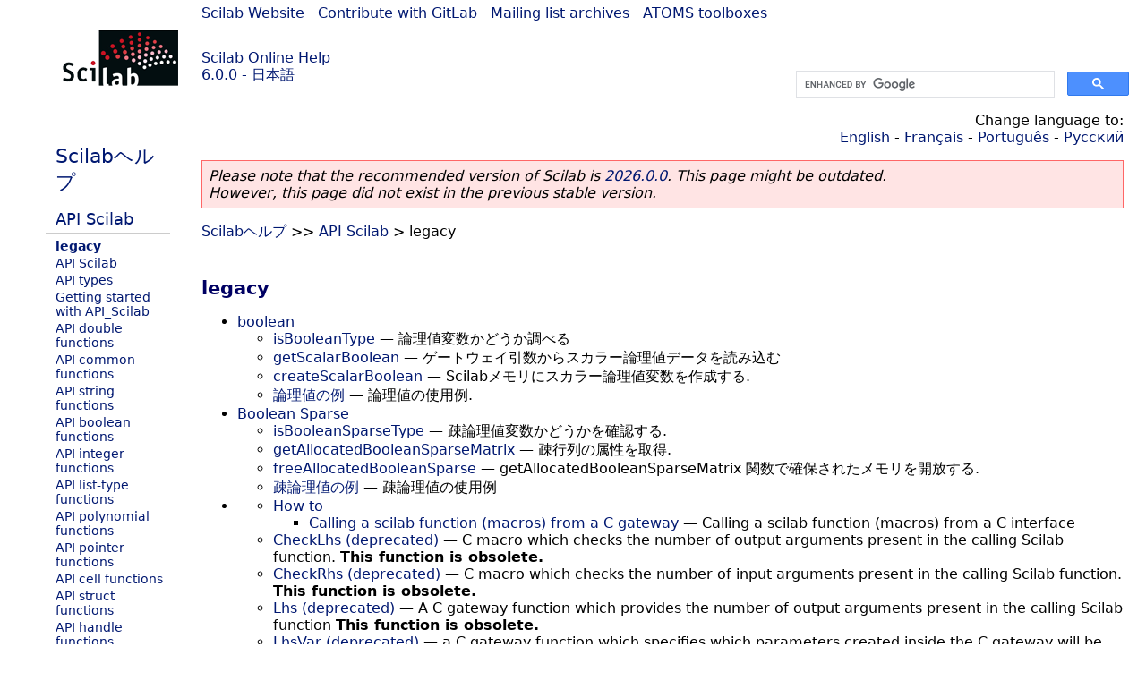

--- FILE ---
content_type: text/html; charset=UTF-8
request_url: https://help.scilab.org/docs/6.0.0/ja_JP/section_6979f566f4a613af1915886370ff0d75.html
body_size: 5698
content:
<!DOCTYPE html>
<html lang="ja">

<head>
  <title> - Legacy</title>
  <style type="text/css" media="all">
    @import url("/scilab_code.css");
    @import url("/css/c_code.css");
    @import url("/css/xml_code.css");
    @import url("/style.css") not print;
    @import url("/print.css") print;
  </style>
  
  <meta http-equiv="Content-Type" content="text/html" charset="UTF-8" />
  <meta name="viewport" content="width=device-width, initial-scale=1.0">
  
  <link rel="Shortcut icon" href="/favicon.ico" type="image/x-icon" />

  <link rel="canonical" href="https://help.scilab.org/section_6979f566f4a613af1915886370ff0d75" />
  <link rel="alternate" href="https://help.scilab.org/docs/2026.0.0/ja_JP/section_6979f566f4a613af1915886370ff0d75.html" />
  <link rel="alternate" hreflang="en" href="https://help.scilab.org/docs/6.0.0/en_US/section_6979f566f4a613af1915886370ff0d75.html" />
  <link rel="alternate" hreflang="fr" href="https://help.scilab.org/docs/6.0.0/fr_FR/section_6979f566f4a613af1915886370ff0d75.html" />
  <link rel="alternate" hreflang="ja" href="https://help.scilab.org/docs/6.0.0/ja_JP/section_6979f566f4a613af1915886370ff0d75.html" />
  <link rel="alternate" hreflang="pt" href="https://help.scilab.org/docs/6.0.0/pt_BR/section_6979f566f4a613af1915886370ff0d75.html" />
  <link rel="alternate" hreflang="ru" href="https://help.scilab.org/docs/6.0.0/ru_RU/section_6979f566f4a613af1915886370ff0d75.html" />

    <script defer type="text/javascript" src="/js/jquery.min.js"></script>
    <script defer type="text/javascript" src="/js/tooltip.js"></script>

</head>

<body><!--title=--> <!--subtitle=legacy-->
<!--generationdate=<span class="generationdate">Tue Feb 14 15:10:43 CET 2017</span>
-->
<div id="global">

  <div id="myHeader">

    <a href="https://www.scilab.org/">Scilab Website</a> | <a href="https://gitlab.com/scilab/scilab">Contribute with GitLab</a> | <a href="https://lists.scilab.org">Mailing list archives</a> | <a href="https://atoms.scilab.org/">ATOMS toolboxes</a>

    <div id="slogan">
      <a href='/'>Scilab Online Help</a><br />6.0.0 - 日本語
    </div>

    <div id="cadre_help">
      <!--login--><br />
      <script async src="https://cse.google.com/cse.js?cx=a345d9cdc188f444d"></script>
<div id="cse" style="width: 400px">
    <div class="gcse-search" data-webSearchQueryAddition="site:help.scilab.org"></div>
</div>

    </div>
  </div>

  <div id="mainArea">

    <div id="myLeftArea">
      <div class="title">
        <span class="version">Scilab 6.0.0</span>

      </div>
      <ul class="toc">
<li class="root"><a href="index.html">Scilabヘルプ</a></li>
<li class="parent"><a href="section_cee5e2356be79737e18519d78addf697.html">API Scilab</a></li>
<li class="list-active"><a href="section_6979f566f4a613af1915886370ff0d75.html">legacy</a></li>
<li><a href="api_scilab.html">API Scilab</a></li>
<li><a href="api_types.html">API types</a></li>
<li><a href="api_scilab_getting_started.html">Getting started with API_Scilab</a></li>
<li><a href="api_double.html">API double functions</a></li>
<li><a href="api_common.html">API common functions</a></li>
<li><a href="api_string.html">API string functions</a></li>
<li><a href="api_boolean.html">API boolean functions</a></li>
<li><a href="api_integer.html">API integer functions</a></li>
<li><a href="api_list.html">API list-type functions</a></li>
<li><a href="api_poly.html">API polynomial functions</a></li>
<li><a href="api_pointer.html">API pointer functions</a></li>
<li><a href="api_cell.html">API cell functions</a></li>
<li><a href="api_struct.html">API struct functions</a></li>
<li><a href="api_handle.html">API handle functions</a></li>
<li><a href="api_optional.html">API optional functions</a></li>
</ul>

    </div>


    <div id="myMiddleArea">

      <div class="editbar">
        <div class="selectlanguage">
          Change language to: <br/><a href='/docs/6.0.0/en_US/section_6979f566f4a613af1915886370ff0d75.html'>English</a>  - <a href='/docs/6.0.0/fr_FR/section_6979f566f4a613af1915886370ff0d75.html'>Français</a>  - <a href='/docs/6.0.0/pt_BR/section_6979f566f4a613af1915886370ff0d75.html'>Português</a>  - <a href='/docs/6.0.0/ru_RU/section_6979f566f4a613af1915886370ff0d75.html'>Русский</a> 
        </div>

        <div class="favorite">
          <!--favorite-->
        </div>
      </div>
      <p class='deprecated'><span class='versionmodified'>Please note that the recommended version of Scilab is <a href='https://www.scilab.org/download/scilab-2026.0.0'>2026.0.0</a>. This page might be outdated.<br />However, this page did not exist in the previous stable version.</span></p>
		
			<span class="path"><a href="index.html">Scilabヘルプ</a> &gt;&gt; <a href="section_cee5e2356be79737e18519d78addf697.html">API Scilab</a> &gt; legacy</span>

      <br />
      <h3 class="title-chapter">legacy</h3>
<ul class="list-refentry"><li><a href="section_6bb099611ab0f98a7dedf791aa2494b9.html" class="section">boolean</a>
<ul class="list-refentry"><li><a href="isBooleanType.html" class="refentry">isBooleanType</a> &#8212; <span class="refentry-description">論理値変数かどうか調べる</span></li>



<li><a href="getScalarBoolean.html" class="refentry">getScalarBoolean</a> &#8212; <span class="refentry-description">ゲートウェイ引数からスカラー論理値データを読み込む</span></li>



<li><a href="createScalarBoolean.html" class="refentry">createScalarBoolean</a> &#8212; <span class="refentry-description">Scilabメモリにスカラー論理値変数を作成する.</span></li>



<li><a href="booleanExample.html" class="refentry">論理値の例</a> &#8212; <span class="refentry-description">論理値の使用例.</span></li></ul></li>
<li><a href="section_0c35f2c86f7af20c4073a7be201d3bfa.html" class="section">Boolean Sparse</a>
<ul class="list-refentry"><li><a href="isBooleanSparseType.html" class="refentry">isBooleanSparseType</a> &#8212; <span class="refentry-description">疎論理値変数かどうかを確認する.</span></li>



<li><a href="getAllocatedBooleanSparseMatrix.html" class="refentry">getAllocatedBooleanSparseMatrix</a> &#8212; <span class="refentry-description">疎行列の属性を取得.</span></li>



<li><a href="freeAllocatedBooleanSparse.html" class="refentry">freeAllocatedBooleanSparse</a> &#8212; <span class="refentry-description">getAllocatedBooleanSparseMatrix 関数で確保されたメモリを開放する.</span></li>



<li><a href="booleanSparseExample.html" class="refentry">疎論理値の例</a> &#8212; <span class="refentry-description">疎論理値の使用例</span></li></ul></li>
<li><a href="section_bf655b0f42bb4ca726141a1b3e9441d4.html" class="section"></a>
<ul class="list-refentry"><li><a href="section_044217a9aa2b61202414426e0e2b27c9.html" class="section">How to</a>
<ul class="list-refentry"><li><a href="CallingAScilabFunctionFromACInterface.html" class="refentry">Calling a scilab function (macros) from a C gateway</a> &#8212; <span class="refentry-description">Calling a scilab function (macros) from a C interface</span></li></ul></li>

<li><a href="CheckLhs.html" class="refentry">CheckLhs (deprecated)</a> &#8212; <span class="refentry-description">C macro which checks the number of output arguments present in
            the calling Scilab function.
            <b>This function is obsolete.</b></span></li>


<li><a href="CheckRhs.html" class="refentry">CheckRhs (deprecated)</a> &#8212; <span class="refentry-description">C macro which checks the number of input arguments present in
            the calling Scilab function.
            <b>This function is obsolete.</b></span></li>


<li><a href="Lhs.html" class="refentry">Lhs (deprecated)</a> &#8212; <span class="refentry-description">A C gateway function which provides the number of output
            arguments present in the calling Scilab function
            <b>This function is obsolete.</b></span></li>


<li><a href="LhsVar.html" class="refentry">LhsVar (deprecated)</a> &#8212; <span class="refentry-description">a C gateway function which specifies which parameters created
            inside the C gateway will be returned as an output argument into
            Scilab.
            <b>This function is obsolete.</b></span></li>


<li><a href="Rhs.html" class="refentry">Rhs (deprecated)</a> &#8212; <span class="refentry-description">A C gateway function which provides the number of input
            arguments present in the calling Scilab function
            <b>This function is obsolete.</b></span></li>


<li><a href="sci_types.html" class="refentry">sci_types</a> &#8212; <span class="refentry-description">変数で利用可能な型を定義するC enum</span></li>


<li><a href="Scierror.html" class="refentry">Scierror</a> &#8212; <span class="refentry-description">エラーメッセージをユーザーに表示するCゲートウェイ関数
            (printf関数と同じプロファイル)で,
            エラーレベルを示す整数値を返す</span></li>


<li><a href="sciprint.html" class="refentry">sciprint</a> &#8212; <span class="refentry-description">ユーザに標準メッセージを出力するCゲートウェイ関数
            (C printf関数と同じプロファイル)</span></li></ul></li>
<li><a href="section_7682206108d0e2d0dabf8323235338b3.html" class="section">double</a>
<ul class="list-refentry"><li><a href="isDoubleType.html" class="refentry">isDoubleType</a> &#8212; <span class="refentry-description">double変数かどうかを調べる.</span></li>



<li><a href="getScalarDouble.html" class="refentry">getScalarDouble</a> &#8212; <span class="refentry-description">スカラーdouble変数を取得.</span></li>



<li><a href="getScalarComplexDouble.html" class="refentry">getScalarComplexDouble</a> &#8212; <span class="refentry-description">スカラー複素数double変数を取得.</span></li>



<li><a href="createScalarDouble.html" class="refentry">createScalarDouble</a> &#8212; <span class="refentry-description">スカラーdoubleをScilabメモリに作成.</span></li>



<li><a href="createScalarComplexDouble.html" class="refentry">createScalarComplexDouble</a> &#8212; <span class="refentry-description">スカラー複素数doubleをScilabメモリに作成.</span></li>



<li><a href="doubleExample.html" class="refentry">doubleの例</a> &#8212; <span class="refentry-description">doubleの使用例.</span></li></ul></li>
<li><a href="section_41ba82f5aefb142f51363ea8f5460ab8.html" class="section">handle</a>
<ul class="list-refentry"><li><a href="isHandleType.html" class="refentry">isHandleType</a> &#8212; <span class="refentry-description">ハンドル変数かどうかを調べる.</span></li>



<li><a href="getScalarHandle.html" class="refentry">getScalarHandle</a> &#8212; <span class="refentry-description">ゲートウェイ引数からスカラーハンドルデータを読み込む.</span></li>



<li><a href="createScalarHandle.html" class="refentry">createScalarHandle</a> &#8212; <span class="refentry-description">Scilabメモリにスカラーハンドル変数を作成.</span></li>



<li><a href="handleExample.html" class="refentry">ハンドルの例</a> &#8212; <span class="refentry-description">ハンドルの使用例.</span></li></ul></li>
<li><a href="section_29e49265b26098a704412e89d0812164.html" class="section">hypermat</a>
<ul class="list-refentry"><li><a href="isHypermatType.html" class="refentry">isHypermatType</a> &#8212; <span class="refentry-description">ハイパー行列変数かどうかを調べる.</span></li>



<li><a href="getHypermatOfDouble.html" class="refentry">getHypermatOfDouble</a> &#8212; <span class="refentry-description">double変数のハイパー行列を取得.</span></li>



<li><a href="getHypermatOfInt.html" class="refentry">getHypermatOfInt</a> &#8212; <span class="refentry-description">整数変数のハイパー行列を取得.</span></li></ul></li>
<li><a href="section_d00eacdb339ccf0fe94d492ffdf60086.html" class="section">integer</a>
<ul class="list-refentry"><li><a href="isIntegerType.html" class="refentry">isIntegerType</a> &#8212; <span class="refentry-description">整数変数かどうか調べる.</span></li>



<li><a href="getScalarInteger8.html" class="refentry">getScalarInteger8</a> &#8212; <span class="refentry-description">スカラー整数変数を取得する.</span></li>



<li><a href="createScalarInteger8.html" class="refentry">createScalarInteger8</a> &#8212; <span class="refentry-description">スカラー整数変数を作成する.</span></li>



<li><a href="integerExample.html" class="refentry">整数の例</a> &#8212; <span class="refentry-description">整数の使用例.</span></li></ul></li>
<li><a href="section_f57958e27895ffd210fddd1e02e26a93.html" class="section">List manipulation</a>
<ul class="list-refentry"><li><a href="isListType.html" class="refentry">isListType, isTListType, isMListType</a> &#8212; <span class="refentry-description">list, mlist, tlist 変数かどうかを調べる.</span></li>



<li><a href="list_boolean_reading_API.html" class="refentry">論理値の読み込み (Scilabゲートウェイ)</a> &#8212; <span class="refentry-description">論理値行列をリストに読み込む手順.</span></li>



<li><a href="list_boolean_writing_API.html" class="refentry">論理値を書き込む (Scilabゲートウェイ)</a> &#8212; <span class="refentry-description">リスト上に論理値行列を追加する方法.</span></li>



<li><a href="list_bsparse_reading_API.html" class="refentry">疎論理値の読み込み (Scilabゲートウェイ)</a> &#8212; <span class="refentry-description">疎論理値をリストに読み込む手順.</span></li>



<li><a href="list_bsparse_writing_API.html" class="refentry">疎論理値を書き込む (Scilabゲートウェイ)</a> &#8212; <span class="refentry-description">疎論理値をリストに追加する手順.</span></li>



<li><a href="list_createlist_API.html" class="refentry">リストを作成する (Scilab ゲートウェイ)</a> &#8212; <span class="refentry-description">Scilabメモリにリストを作成する手順.</span></li>



<li><a href="list_double_reading_API.html" class="refentry">doubleの読み込み (Scilab ゲートウェイ)</a> &#8212; <span class="refentry-description">リスト中のdoubleの行列を読み込む方法.</span></li>



<li><a href="list_double_writing_API.html" class="refentry">double書き込み (Scilab ゲートウェイ)</a> &#8212; <span class="refentry-description">リスト中にdoubleの行列を追加する方法.</span></li>



<li><a href="list_getlistitemaddress_API.html" class="refentry">子要素を取得 (Scilab ゲートウェイ)</a> &#8212; <span class="refentry-description">子要素のアドレスを取得する方法.</span></li>



<li><a href="list_getlistitemnumber_API.html" class="refentry">要素数 (Scilab ゲートウェイ)</a> &#8212; <span class="refentry-description">リスト(list, mlist, tlist)中の要素数を取得する方法.</span></li>



<li><a href="list_integer_reading_API.html" class="refentry">整数の読み込み (Scilab ゲートウェイ)</a> &#8212; <span class="refentry-description">リスト中の整数行列を読み込む方法.</span></li>



<li><a href="list_integer_writing_API.html" class="refentry">整数を書き込む (Scilab ゲートウェイ)</a> &#8212; <span class="refentry-description">リスト中に整数の行列を追加する方法.</span></li>



<li><a href="list_pointer_reading_API.html" class="refentry">ポインタの読み込み (Scilab ゲートウェイ)</a> &#8212; <span class="refentry-description">リスト中のポインタを読み込む方法.</span></li>



<li><a href="list_pointer_writing_API.html" class="refentry">ポインタ書き込み (Scilab ゲートウェイ)</a> &#8212; <span class="refentry-description">リスト中にポインタを追加する方法.</span></li>



<li><a href="list_poly_reading_API.html" class="refentry">多項式の読み込み (Scilab ゲートウェイ)</a> &#8212; <span class="refentry-description">リスト中に多項式の行列を読み込む方法.</span></li>



<li><a href="list_poly_writing_API.html" class="refentry">多項式の書き込み (Scilab ゲートウェイ)</a> &#8212; <span class="refentry-description">リスト中に多項式の行列を追加する方法.</span></li>



<li><a href="list_sparse_reading_API.html" class="refentry">疎行列の読み込み (Scilab ゲートウェイ)</a> &#8212; <span class="refentry-description">リスト中の疎行列を読み込む方法.</span></li>



<li><a href="list_sparse_writing_API.html" class="refentry">疎行列の書き込み (Scilab ゲートウェイ)</a> &#8212; <span class="refentry-description">リスト中に疎行列を書き込む方法.</span></li>



<li><a href="list_string_reading_API.html" class="refentry">文字列の読み込み (Scilab ゲートウェイ)</a> &#8212; <span class="refentry-description">リスト中に文字列の行列を読み込む方法.</span></li>



<li><a href="list_string_writing_API.html" class="refentry">文字列の書き込み (Scilab ゲートウェイ)</a> &#8212; <span class="refentry-description">リスト中に文字列の行列を追加する方法.</span></li></ul></li>
<li><a href="section_e108c796094566391964d33cc83f4ca1.html" class="section">Low level functions</a>
<ul class="list-refentry"><li><a href="AssignOutputVariable.html" class="refentry">AssignOutputVariable</a> &#8212; <span class="refentry-description">Cゲートウェイ内で作成され, Scilab に出力変数として返されるパラメータを指定するCゲートウェイ関数.</span></li>



<li><a href="boolean_reading_API.html" class="refentry">論理値の読み込み (Scilabゲートウェイ)</a> &#8212; <span class="refentry-description">論理値の行列を読み込む方法.</span></li>



<li><a href="boolean_writing_API.html" class="refentry">論理値の書き込み (Scilabゲートウェイ)</a> &#8212; <span class="refentry-description">論理値の行列を書き込む方法.</span></li>



<li><a href="bsparse_reading_API.html" class="refentry">論理値疎行列の読み込み (Scilabゲートウェイ)</a> &#8212; <span class="refentry-description">ゲートウェイで論理値の疎行列を読み込む方法.</span></li>



<li><a href="bsparse_writing_API.html" class="refentry">論理値の疎行列の書き込み (Scilabゲートウェイ)</a> &#8212; <span class="refentry-description">ゲートウェイで論理値の疎行列を追加する方法.</span></li>


<li><a href="CallOverloadFunction.html" class="refentry">CallOverloadFunction</a> &#8212; <span class="refentry-description">オーバーロードされた関数またはマクロをコールする際に使用するCゲートウェイ関数</span></li>


<li><a href="check_matrix_dimension.html" class="refentry">変数の次元を確認 (Scilabゲートウェイ)</a> &#8212; <span class="refentry-description">変数の次元を調べる C ゲートウェイ関数.</span></li>


<li><a href="CheckInputArgument.html" class="refentry">CheckInputArgument</a> &#8212; <span class="refentry-description">Scilab関数コール時の入力引数の数を確認するC関数.</span></li>


<li><a href="CheckOutputArgument.html" class="refentry">CheckOutputArgument</a> &#8212; <span class="refentry-description">Scilab関数コール時の出力引数の数を確認するC関数.</span></li>



<li><a href="Common_getvaraddr_API.html" class="refentry">変数リファレンス (Scilabゲートウェイ)</a> &#8212; <span class="refentry-description">引数のアドレスまたはゲートウェイの変数を取得する方法.</span></li>



<li><a href="Common_getvardimension_API.html" class="refentry">変数の次元 (Scilabゲートウェイ)</a> &#8212; <span class="refentry-description">引数または行列に保存された変数の次元を取得する方法.</span></li>



<li><a href="Common_getvartype_API.html" class="refentry">変数の型 (Scilabゲートウェイ)</a> &#8212; <span class="refentry-description">ゲートウェイ内で引数または変数の型を取得する方法.</span></li>



<li><a href="Common_iscomplex_API.html" class="refentry">複素数変数 (Scilabゲートウェイ)</a> &#8212; <span class="refentry-description">引数または変数が複素数かどうかを取得する方法.</span></li>



<li><a href="Common_isvarmatrixtype_API.html" class="refentry">行列型 (Scilab ゲートウェイ)</a> &#8212; <span class="refentry-description">引数または変数が行列として保存されているかを調べる方法.</span></li>


<li><a href="deleteNamedVariable.html" class="refentry">deleteNamedVariable</a> &#8212; <span class="refentry-description">名前で指定した変数を削除する際に使用されるCゲートウェイ関数</span></li>



<li><a href="Double_management_reading_API.html" class="refentry">doubleの読み込み (Scilabゲートウェイ)</a> &#8212; <span class="refentry-description">ゲートウェイ内でdoubleの行列を読み込む方法.</span></li>



<li><a href="Double_management_writing_API.html" class="refentry">doubleの書き込み (Scilabゲートウェイ)</a> &#8212; <span class="refentry-description">ゲートウェイでdoubleの行列を書き込む方法.</span></li>


<li><a href="getNbInputArgument.html" class="refentry">getNbInputArgument (Scilabゲートウェイ)</a> &#8212; <span class="refentry-description">Scilab関数コール時に入力引数の数を調べるCゲートウェイ関数</span></li>


<li><a href="getNbOutputArgument.html" class="refentry">getNbOutputArgument (Scilabゲートウェイ)</a> &#8212; <span class="refentry-description">Scilab関数コール時に出力引数の数を調べるCゲートウェイ関数</span></li>



<li><a href="handle_reading_API.html" class="refentry">ハンドルの読み込み (Scilab ゲートウェイ)</a> &#8212; <span class="refentry-description">ハンドルの行列を読み込む方法.</span></li>



<li><a href="handle_writing_API.html" class="refentry">ハンドルの書き込み (Scilab ゲートウェイ)</a> &#8212; <span class="refentry-description">ハンドルの行列を書き込む方法.</span></li>



<li><a href="int_getmatrixofintegerprecision_API.html" class="refentry">整数の精度 (Scilabゲートウェイ)</a> &#8212; <span class="refentry-description">整数行列の精度を取得する方法.</span></li>



<li><a href="Integer_management_reading_API.html" class="refentry">整数の読み込み (Scilab ゲートウェイ)</a> &#8212; <span class="refentry-description">ゲートウェイ内で整数の行列を読み込む方法.</span></li>



<li><a href="Integer_management_writing_API.html" class="refentry">整数の書き込み (Scilabゲートウェイ)</a> &#8212; <span class="refentry-description">ゲートウェイで整数の行列を書き込む方法.</span></li>


<li><a href="nbInputArgument.html" class="refentry">nbInputArgument (Scilab ゲートウェイ)</a> &#8212; <span class="refentry-description">Scilab関数コール時の入力引数の数を取得するCゲートウェイ関数</span></li>



<li><a href="Pointer_reading_API.html" class="refentry">ポインタの読み込み (Scilabゲートウェイ)</a> &#8212; <span class="refentry-description">ゲートウェイでポインタを読み込む方法.</span></li>



<li><a href="Pointer_writing_API.html" class="refentry">ポインタの書き込み (Scilabゲートウェイ)</a> &#8212; <span class="refentry-description">ゲートウェイでポインタを書き込む方法.</span></li>



<li><a href="poly_getpolyvariablename_API.html" class="refentry">多項式の記号変数 (Scilabゲートウェイ)</a> &#8212; <span class="refentry-description">記号変数名を取得する方法.</span></li>



<li><a href="Polynomial_management_reading_API.html" class="refentry">多項式の読み込み (Scilabゲートウェイ)</a> &#8212; <span class="refentry-description">ゲートウェイで多項式の行列を読み込む方法.</span></li>



<li><a href="Polynomial_management_writing_API.html" class="refentry">多項式の書き込み (Scilabゲートウェイ)</a> &#8212; <span class="refentry-description">ゲートウェイに多項式の行列を書き込む方法.</span></li>


<li><a href="ReturnArguments.html" class="refentry">ReturnArguments</a> &#8212; <span class="refentry-description">種々の変数を返すCゲートウェイ関数.</span></li>



<li><a href="Sparse_management_reading_API.html" class="refentry">疎行列の読み込み (Scilab ゲートウェイ)</a> &#8212; <span class="refentry-description">ゲートウェイで疎行列を読み込む方法.</span></li>



<li><a href="Sparse_management_writing_API.html" class="refentry">疎行列の書き込み (Scilab ゲートウェイ)</a> &#8212; <span class="refentry-description">ゲートウェイで疎行列を書き込む方法.</span></li>



<li><a href="String_management_reading_API.html" class="refentry">文字列の読み込み (Scilab ゲートウェイ)</a> &#8212; <span class="refentry-description">ゲートウェイで文字列の行列を読み込む方法.</span></li>



<li><a href="String_management_writing_API.html" class="refentry">文字列の書き込み (Scilab ゲートウェイ)</a> &#8212; <span class="refentry-description">ゲートウェイに文字列の行列を書き込む方法.</span></li>


<li><a href="UpdateStack.html" class="refentry">UpdateStack</a> &#8212; <span class="refentry-description">A C gateway function which update stack information with your modifications.</span></li></ul></li>
<li><a href="section_9bc25886aef3b9f3d9ea20e51f4b43cc.html" class="section">optionals</a>
<ul class="list-refentry"><li><a href="getOptionals.html" class="refentry">オプション引数を取得 (Scilabゲートウェイ)</a> &#8212; <span class="refentry-description"></span></li></ul></li>
<li><a href="section_68dc45685a6f6f77e5a331adf0d07414.html" class="section">polynomial</a>
<ul class="list-refentry"><li><a href="isPolyType.html" class="refentry">isPolyType</a> &#8212; <span class="refentry-description">多項式変数かどうかを調べる.</span></li>



<li><a href="getAllocatedSinglePoly.html" class="refentry">getAllocatedSinglePoly</a> &#8212; <span class="refentry-description">多項式変数を1つ取得.</span></li>



<li><a href="getAllocatedSingleComplexPoly.html" class="refentry">getAllocatedSingleComplexPoly</a> &#8212; <span class="refentry-description">複素数多項式変数を1つ取得.</span></li>



<li><a href="getAllocatedMatrixOfPoly.html" class="refentry">getAllocatedMatrixOfPoly</a> &#8212; <span class="refentry-description">多項式変数の行列を取得.</span></li>



<li><a href="getAllocatedMatrixOfComplexPoly.html" class="refentry">getAllocatedMatrixOfComplexPoly</a> &#8212; <span class="refentry-description">複素数多項式変数の行列を取得.</span></li>



<li><a href="freeAllocatedSinglePoly.html" class="refentry">freeAllocatedSinglePoly</a> &#8212; <span class="refentry-description">getAllocatedSinglePoly 関数で確保されたメモリを解放する.</span></li>



<li><a href="freeAllocatedSingleComplexPoly.html" class="refentry">freeAllocatedSingleComplexPoly</a> &#8212; <span class="refentry-description">getAllocatedSingleComplexPoly関数で確保されたメモリを解放する.</span></li>



<li><a href="freeAllocatedMatrixOfPoly.html" class="refentry">freeAllocatedSinglePoly</a> &#8212; <span class="refentry-description">getAllocatedSinglePoly関数で確保されたメモリを解放.</span></li>



<li><a href="freeAllocatedMatrixOfComplexPoly.html" class="refentry">freeAllocatedSinglePoly</a> &#8212; <span class="refentry-description">getAllocatedSinglePoly関数で確保されたメモリを解放する.</span></li>



<li><a href="polyExample.html" class="refentry">多項式の例</a> &#8212; <span class="refentry-description">多項式の使用例.</span></li></ul></li>
<li><a href="section_8cfde333d097368a6ea0efbc3e92cefe.html" class="section">sparse</a>
<ul class="list-refentry"><li><a href="isSparseType.html" class="refentry">isSparseType</a> &#8212; <span class="refentry-description">疎行列変数かどうかを調べる.</span></li>



<li><a href="getAllocatedSparseMatrix.html" class="refentry">getAllocatedSparseMatrix</a> &#8212; <span class="refentry-description">疎行列変数を取得.</span></li>



<li><a href="getAllocatedComplexSparseMatrix.html" class="refentry">getAllocatedComplexSparseMatrix</a> &#8212; <span class="refentry-description">複素数疎行列変数を取得.</span></li>



<li><a href="freeAllocatedSparseMatrix.html" class="refentry">freeAllocatedSparseMatrix</a> &#8212; <span class="refentry-description">getAllocatedSparseMatrix関数で確保されたメモリを解放.</span></li>



<li><a href="freeAllocatedComplexSparseMatrix.html" class="refentry">freeAllocatedComplexSparseMatrix</a> &#8212; <span class="refentry-description">getAllocatedComplexSparseMatrix関数で確保されたメモリを解放.</span></li>



<li><a href="sparseExample.html" class="refentry">疎行列の例</a> &#8212; <span class="refentry-description">疎行列の使用例.</span></li></ul></li>
<li><a href="section_965cf6370a1626f3ff3e47dfccac8362.html" class="section">string</a>
<ul class="list-refentry"><li><a href="isStringType.html" class="refentry">isStringType</a> &#8212; <span class="refentry-description">文字列変数かどうかを調べる.</span></li>



<li><a href="getAllocatedSingleString.html" class="refentry">getAllocatedSingleString</a> &#8212; <span class="refentry-description">文字列変数を1つ取得.</span></li>



<li><a href="getAllocatedMatrixOfString.html" class="refentry">getAllocatedMatrixOfString</a> &#8212; <span class="refentry-description">文字列変数の行列を取得.</span></li>



<li><a href="createSingleString.html" class="refentry">createSingleString</a> &#8212; <span class="refentry-description">文字列変数を1つ作成.</span></li>



<li><a href="freeAllocatedSingleString.html" class="refentry">freeAllocatedSingleString</a> &#8212; <span class="refentry-description">getAllocatedSingleString関数で確保されたメモリを開放する.</span></li>



<li><a href="freeAllocatedMatrixOfString.html" class="refentry">freeAllocatedMatrixOfString</a> &#8212; <span class="refentry-description">freeAllocatedMatrixOfString関数で確保されたメモリを開放する.</span></li>



<li><a href="stringExample.html" class="refentry">文字列の例</a> &#8212; <span class="refentry-description">文字列の使用例.</span></li></ul></li>


<li><a href="api_scilab_legacy.html" class="refentry">api_scilab</a> &#8212; <span class="refentry-description">api_scilab はScilabメモリにデータを読み書きするための
            Scilabインターフェイスです</span></li></ul>

      <!--zone_comment-->

      <table width="100%">    <tr><td colspan="3" class="next"><a href="http://bugzilla.scilab.org/enter_bug.cgi?product=Scilab%20software&component=Documentation%20pages" class="ulink">Report an issue</a></td></tr>
<tr>
          <td width="30%">
            <span class="previous"><a href="section_cee5e2356be79737e18519d78addf697.html">&lt;&lt; API Scilab</a></span>

          </td>
          <td width="40%" class="center">
            <span class="top"><a href="section_cee5e2356be79737e18519d78addf697.html">API Scilab</a></span>

          </td>
          <td width="30%" class="next" align="right">
            <span class="next"><a href="api_scilab.html">API Scilab &gt;&gt;</a></span>

          </td>
      </tr></table>
      <hr />
    </div>

  </div>


  <div id="myFooter">
    <table width="100%"><tr><td>
          <b>Copyright (c) 2022-2025 (Dassault Systèmes S.E.)</b><br />Copyright (c) 2017-2022 (ESI Group)<br />Copyright (c) 2011-2017 (Scilab Enterprises)<br />Copyright (c) 1989-2012 (INRIA)<br />Copyright (c) 1989-2007 (ENPC)<br />with <a href="https://gitlab.com/scilab/scilab/-/blob/main/scilab/ACKNOWLEDGEMENTS">contributors</a>
          </td><td align="right">
          Last updated:<br /><span class="generationdate">Tue Feb 14 15:10:43 CET 2017</span>
          <br /><br /><br />
        </td>
    </tr></table>

  </div>
</div>
<script type="text/javascript" src="/_Incapsula_Resource?SWJIYLWA=719d34d31c8e3a6e6fffd425f7e032f3&ns=1&cb=532459264" async></script></body>

</html>